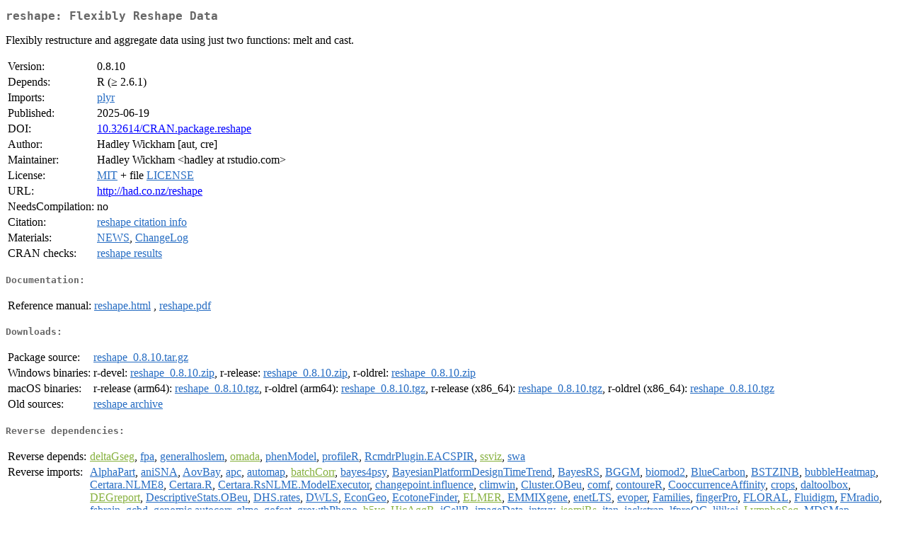

--- FILE ---
content_type: text/html
request_url: https://cran.auckland.ac.nz/web/packages/reshape/index.html
body_size: 3040
content:
<!DOCTYPE html>
<html>
<head>
<title>CRAN: Package reshape</title>
<link rel="canonical" href="https://CRAN.R-project.org/package=reshape"/>
<link rel="stylesheet" type="text/css" href="../../CRAN_web.css" />
<meta http-equiv="Content-Type" content="text/html; charset=utf-8" />
<meta name="viewport" content="width=device-width, initial-scale=1.0, user-scalable=yes"/>
<meta name="citation_title" content="Flexibly Reshape Data [R package reshape version 0.8.10]" />
<meta name="citation_author" content="Hadley Wickham" />
<meta name="citation_publication_date" content="2025-06-19" />
<meta name="citation_public_url" content="https://CRAN.R-project.org/package=reshape" />
<meta name="DC.identifier" content="https://CRAN.R-project.org/package=reshape" />
<meta name="DC.publisher" content="Comprehensive R Archive Network (CRAN)" />
<meta name="twitter:card" content="summary" />
<meta property="og:title" content="reshape: Flexibly Reshape Data" />
<meta property="og:description" content="Flexibly restructure and aggregate data using just two functions: melt and cast." />
<meta property="og:image" content="https://CRAN.R-project.org/CRANlogo.png" />
<meta property="og:type" content="website" />
<meta property="og:url" content="https://CRAN.R-project.org/package=reshape" />
<style type="text/css">
  table td { vertical-align: top; }
</style>
</head>
<body>
<div class="container">
<h2>reshape: Flexibly Reshape Data</h2>
<p>Flexibly restructure and aggregate data using 
  just two functions: melt and cast.</p>
<table>
<tr>
<td>Version:</td>
<td>0.8.10</td>
</tr>
<tr>
<td>Depends:</td>
<td>R (&ge; 2.6.1)</td>
</tr>
<tr>
<td>Imports:</td>
<td><a href="../plyr/index.html"><span class="CRAN">plyr</span></a></td>
</tr>
<tr>
<td>Published:</td>
<td>2025-06-19</td>
</tr>
<tr>
<td>DOI:</td>
<td><a href="https://doi.org/10.32614/CRAN.package.reshape">10.32614/CRAN.package.reshape</a></td>
</tr>
<tr>
<td>Author:</td>
<td>Hadley Wickham [aut, cre]</td>
</tr>
<tr>
<td>Maintainer:</td>
<td>Hadley Wickham  &#x3c;&#x68;&#x61;&#x64;&#x6c;&#x65;&#x79;&#x20;&#x61;&#x74;&#x20;&#x72;&#x73;&#x74;&#x75;&#x64;&#x69;&#x6f;&#x2e;&#x63;&#x6f;&#x6d;&#x3e;</td>
</tr>
<tr>
<td>License:</td>
<td><a href="../../licenses/MIT"><span class="CRAN">MIT</span></a> + file <a href="LICENSE"><span class="CRAN">LICENSE</span></a></td>
</tr>
<tr>
<td>URL:</td>
<td><a href="http://had.co.nz/reshape" target="_top">http://had.co.nz/reshape</a></td>
</tr>
<tr>
<td>NeedsCompilation:</td>
<td>no</td>
</tr>
<tr>
<td>Citation:</td>
<td><a href="citation.html"><span class="CRAN">reshape citation info</span></a> </td>
</tr>
<tr>
<td>Materials:</td>
<td><a href="NEWS"><span class="CRAN">NEWS</span></a>, <a href="ChangeLog"><span class="CRAN">ChangeLog</span></a> </td>
</tr>
<tr>
<td>CRAN&nbsp;checks:</td>
<td><a href="../../checks/check_results_reshape.html"><span class="CRAN">reshape results</span></a></td>
</tr>
</table>
<h4>Documentation:</h4>
<table>
<tr>
<td>Reference&nbsp;manual:</td>
<td>
 <a href="refman/reshape.html"><span class="CRAN">reshape.html</span></a> ,  <a href="reshape.pdf"><span class="CRAN">reshape.pdf</span></a> 
</td>
</tr>
</table>
<h4>Downloads:</h4>
<table>
<tr>
<td> Package&nbsp;source: </td>
<td> <a href="../../../src/contrib/reshape_0.8.10.tar.gz"> <span class="CRAN"> reshape_0.8.10.tar.gz </span> </a> </td>
</tr>
<tr>
<td> Windows&nbsp;binaries: </td>
<td> r-devel: <a href="../../../bin/windows/contrib/4.6/reshape_0.8.10.zip"><span class="CRAN">reshape_0.8.10.zip</span></a>, r-release: <a href="../../../bin/windows/contrib/4.5/reshape_0.8.10.zip"><span class="CRAN">reshape_0.8.10.zip</span></a>, r-oldrel: <a href="../../../bin/windows/contrib/4.4/reshape_0.8.10.zip"><span class="CRAN">reshape_0.8.10.zip</span></a> </td>
</tr>
<tr>
<td> macOS&nbsp;binaries: </td>
<td> r-release (arm64): <a href="../../../bin/macosx/big-sur-arm64/contrib/4.5/reshape_0.8.10.tgz"><span class="CRAN">reshape_0.8.10.tgz</span></a>, r-oldrel (arm64): <a href="../../../bin/macosx/big-sur-arm64/contrib/4.4/reshape_0.8.10.tgz"><span class="CRAN">reshape_0.8.10.tgz</span></a>, r-release (x86_64): <a href="../../../bin/macosx/big-sur-x86_64/contrib/4.5/reshape_0.8.10.tgz"><span class="CRAN">reshape_0.8.10.tgz</span></a>, r-oldrel (x86_64): <a href="../../../bin/macosx/big-sur-x86_64/contrib/4.4/reshape_0.8.10.tgz"><span class="CRAN">reshape_0.8.10.tgz</span></a> </td>
</tr>
<tr>
<td> Old&nbsp;sources: </td>
<td> <a href="https://CRAN.R-project.org/src/contrib/Archive/reshape"> <span class="CRAN"> reshape archive </span> </a> </td>
</tr>
</table>
<h4>Reverse dependencies:</h4>
<table>
<tr>
<td>Reverse&nbsp;depends:</td>
<td><a href="https://www.bioconductor.org/packages/release/bioc/html/deltaGseg.html" target="_top"><span class="BioC">deltaGseg</span></a>, <a href="../fpa/index.html"><span class="CRAN">fpa</span></a>, <a href="../generalhoslem/index.html"><span class="CRAN">generalhoslem</span></a>, <a href="https://www.bioconductor.org/packages/release/bioc/html/omada.html" target="_top"><span class="BioC">omada</span></a>, <a href="../phenModel/index.html"><span class="CRAN">phenModel</span></a>, <a href="../profileR/index.html"><span class="CRAN">profileR</span></a>, <a href="../RcmdrPlugin.EACSPIR/index.html"><span class="CRAN">RcmdrPlugin.EACSPIR</span></a>, <a href="https://www.bioconductor.org/packages/release/bioc/html/ssviz.html" target="_top"><span class="BioC">ssviz</span></a>, <a href="../swa/index.html"><span class="CRAN">swa</span></a></td>
</tr>
<tr>
<td>Reverse&nbsp;imports:</td>
<td><a href="../AlphaPart/index.html"><span class="CRAN">AlphaPart</span></a>, <a href="../aniSNA/index.html"><span class="CRAN">aniSNA</span></a>, <a href="../AovBay/index.html"><span class="CRAN">AovBay</span></a>, <a href="../apc/index.html"><span class="CRAN">apc</span></a>, <a href="../automap/index.html"><span class="CRAN">automap</span></a>, <a href="https://www.bioconductor.org/packages/release/bioc/html/batchCorr.html" target="_top"><span class="BioC">batchCorr</span></a>, <a href="../bayes4psy/index.html"><span class="CRAN">bayes4psy</span></a>, <a href="../BayesianPlatformDesignTimeTrend/index.html"><span class="CRAN">BayesianPlatformDesignTimeTrend</span></a>, <a href="../BayesRS/index.html"><span class="CRAN">BayesRS</span></a>, <a href="../BGGM/index.html"><span class="CRAN">BGGM</span></a>, <a href="../biomod2/index.html"><span class="CRAN">biomod2</span></a>, <a href="../BlueCarbon/index.html"><span class="CRAN">BlueCarbon</span></a>, <a href="../BSTZINB/index.html"><span class="CRAN">BSTZINB</span></a>, <a href="../bubbleHeatmap/index.html"><span class="CRAN">bubbleHeatmap</span></a>, <a href="../Certara.NLME8/index.html"><span class="CRAN">Certara.NLME8</span></a>, <a href="../Certara.R/index.html"><span class="CRAN">Certara.R</span></a>, <a href="../Certara.RsNLME.ModelExecutor/index.html"><span class="CRAN">Certara.RsNLME.ModelExecutor</span></a>, <a href="../changepoint.influence/index.html"><span class="CRAN">changepoint.influence</span></a>, <a href="../climwin/index.html"><span class="CRAN">climwin</span></a>, <a href="../Cluster.OBeu/index.html"><span class="CRAN">Cluster.OBeu</span></a>, <a href="../comf/index.html"><span class="CRAN">comf</span></a>, <a href="../contoureR/index.html"><span class="CRAN">contoureR</span></a>, <a href="../CooccurrenceAffinity/index.html"><span class="CRAN">CooccurrenceAffinity</span></a>, <a href="../crops/index.html"><span class="CRAN">crops</span></a>, <a href="../daltoolbox/index.html"><span class="CRAN">daltoolbox</span></a>, <a href="https://www.bioconductor.org/packages/release/bioc/html/DEGreport.html" target="_top"><span class="BioC">DEGreport</span></a>, <a href="../DescriptiveStats.OBeu/index.html"><span class="CRAN">DescriptiveStats.OBeu</span></a>, <a href="../DHS.rates/index.html"><span class="CRAN">DHS.rates</span></a>, <a href="../DWLS/index.html"><span class="CRAN">DWLS</span></a>, <a href="../EconGeo/index.html"><span class="CRAN">EconGeo</span></a>, <a href="../EcotoneFinder/index.html"><span class="CRAN">EcotoneFinder</span></a>, <a href="https://www.bioconductor.org/packages/release/bioc/html/ELMER.html" target="_top"><span class="BioC">ELMER</span></a>, <a href="../EMMIXgene/index.html"><span class="CRAN">EMMIXgene</span></a>, <a href="../enetLTS/index.html"><span class="CRAN">enetLTS</span></a>, <a href="../evoper/index.html"><span class="CRAN">evoper</span></a>, <a href="../Families/index.html"><span class="CRAN">Families</span></a>, <a href="../fingerPro/index.html"><span class="CRAN">fingerPro</span></a>, <a href="../FLORAL/index.html"><span class="CRAN">FLORAL</span></a>, <a href="../Fluidigm/index.html"><span class="CRAN">Fluidigm</span></a>, <a href="../FMradio/index.html"><span class="CRAN">FMradio</span></a>, <a href="../fsbrain/index.html"><span class="CRAN">fsbrain</span></a>, <a href="../gcbd/index.html"><span class="CRAN">gcbd</span></a>, <a href="../genomic.autocorr/index.html"><span class="CRAN">genomic.autocorr</span></a>, <a href="../glme/index.html"><span class="CRAN">glme</span></a>, <a href="../gofcat/index.html"><span class="CRAN">gofcat</span></a>, <a href="../growthPheno/index.html"><span class="CRAN">growthPheno</span></a>, <a href="https://www.bioconductor.org/packages/release/bioc/html/h5vc.html" target="_top"><span class="BioC">h5vc</span></a>, <a href="https://www.bioconductor.org/packages/release/bioc/html/HicAggR.html" target="_top"><span class="BioC">HicAggR</span></a>, <a href="../iCellR/index.html"><span class="CRAN">iCellR</span></a>, <a href="../imageData/index.html"><span class="CRAN">imageData</span></a>, <a href="../intsvy/index.html"><span class="CRAN">intsvy</span></a>, <a href="https://www.bioconductor.org/packages/release/bioc/html/isomiRs.html" target="_top"><span class="BioC">isomiRs</span></a>, <a href="../itan/index.html"><span class="CRAN">itan</span></a>, <a href="../jackstrap/index.html"><span class="CRAN">jackstrap</span></a>, <a href="../lfproQC/index.html"><span class="CRAN">lfproQC</span></a>, <a href="../lilikoi/index.html"><span class="CRAN">lilikoi</span></a>, <a href="https://www.bioconductor.org/packages/release/bioc/html/LymphoSeq.html" target="_top"><span class="BioC">LymphoSeq</span></a>, <a href="../MDSMap/index.html"><span class="CRAN">MDSMap</span></a>, <a href="../MEGENA/index.html"><span class="CRAN">MEGENA</span></a>, <a href="https://www.bioconductor.org/packages/release/bioc/html/minfi.html" target="_top"><span class="BioC">minfi</span></a>, <a href="../mipplot/index.html"><span class="CRAN">mipplot</span></a>, <a href="../MixSIAR/index.html"><span class="CRAN">MixSIAR</span></a>, <a href="../MLEce/index.html"><span class="CRAN">MLEce</span></a>, <a href="../MonteCarlo/index.html"><span class="CRAN">MonteCarlo</span></a>, <a href="https://www.bioconductor.org/packages/release/bioc/html/MOSClip.html" target="_top"><span class="BioC">MOSClip</span></a>, <a href="../mpmsim/index.html"><span class="CRAN">mpmsim</span></a>, <a href="../multilevelPSA/index.html"><span class="CRAN">multilevelPSA</span></a>, <a href="https://www.bioconductor.org/packages/release/bioc/html/NanoTube.html" target="_top"><span class="BioC">NanoTube</span></a>, <a href="../NetworkChange/index.html"><span class="CRAN">NetworkChange</span></a>, <a href="../oddstream/index.html"><span class="CRAN">oddstream</span></a>, <a href="https://www.bioconductor.org/packages/release/bioc/html/pandaR.html" target="_top"><span class="BioC">pandaR</span></a>, <a href="../pedigree/index.html"><span class="CRAN">pedigree</span></a>, <a href="../PhaseType/index.html"><span class="CRAN">PhaseType</span></a>, <a href="../PriceIndices/index.html"><span class="CRAN">PriceIndices</span></a>, <a href="../probs/index.html"><span class="CRAN">probs</span></a>, <a href="../puzzle/index.html"><span class="CRAN">puzzle</span></a>, <a href="../rags2ridges/index.html"><span class="CRAN">rags2ridges</span></a>, <a href="../reddPrec/index.html"><span class="CRAN">reddPrec</span></a>, <a href="../reproducer/index.html"><span class="CRAN">reproducer</span></a>, <a href="../RevGadgets/index.html"><span class="CRAN">RevGadgets</span></a>, <a href="../rmda/index.html"><span class="CRAN">rmda</span></a>, <a href="../RSDA/index.html"><span class="CRAN">RSDA</span></a>, <a href="../sampler/index.html"><span class="CRAN">sampler</span></a>, <a href="https://www.bioconductor.org/packages/release/bioc/html/scHOT.html" target="_top"><span class="BioC">scHOT</span></a>, <a href="../scMappR/index.html"><span class="CRAN">scMappR</span></a>, <a href="../SCoRES/index.html"><span class="CRAN">SCoRES</span></a>, <a href="https://www.bioconductor.org/packages/release/bioc/html/scPipe.html" target="_top"><span class="BioC">scPipe</span></a>, <a href="../scregclust/index.html"><span class="CRAN">scregclust</span></a>, <a href="../SILGGM/index.html"><span class="CRAN">SILGGM</span></a>, <a href="https://www.bioconductor.org/packages/release/bioc/html/singscore.html" target="_top"><span class="BioC">singscore</span></a>, <a href="../SpatFD/index.html"><span class="CRAN">SpatFD</span></a>, <a href="../SPEI/index.html"><span class="CRAN">SPEI</span></a>, <a href="../spikeSlabGAM/index.html"><span class="CRAN">spikeSlabGAM</span></a>, <a href="../str2str/index.html"><span class="CRAN">str2str</span></a>, <a href="../StratigrapheR/index.html"><span class="CRAN">StratigrapheR</span></a>, <a href="../susieR/index.html"><span class="CRAN">susieR</span></a>, <a href="../tci/index.html"><span class="CRAN">tci</span></a>, <a href="../TR8/index.html"><span class="CRAN">TR8</span></a>, <a href="../TTAinterfaceTrendAnalysis/index.html"><span class="CRAN">TTAinterfaceTrendAnalysis</span></a>, <a href="../wilson/index.html"><span class="CRAN">wilson</span></a>, <a href="../WRS2/index.html"><span class="CRAN">WRS2</span></a></td>
</tr>
<tr>
<td>Reverse&nbsp;suggests:</td>
<td><a href="../BioStatR/index.html"><span class="CRAN">BioStatR</span></a>, <a href="../dsem/index.html"><span class="CRAN">dsem</span></a>, <a href="../fritools/index.html"><span class="CRAN">fritools</span></a>, <a href="../fritools2/index.html"><span class="CRAN">fritools2</span></a>, <a href="../gap/index.html"><span class="CRAN">gap</span></a>, <a href="../ggstats/index.html"><span class="CRAN">ggstats</span></a>, <a href="../heplots/index.html"><span class="CRAN">heplots</span></a>, <a href="../heuristica/index.html"><span class="CRAN">heuristica</span></a>, <a href="../HistData/index.html"><span class="CRAN">HistData</span></a>, <a href="../httk/index.html"><span class="CRAN">httk</span></a>, <a href="../httkexamples/index.html"><span class="CRAN">httkexamples</span></a>, <a href="../hyperSpec/index.html"><span class="CRAN">hyperSpec</span></a>, <a href="../ipeaplot/index.html"><span class="CRAN">ipeaplot</span></a>, <a href="../IRon/index.html"><span class="CRAN">IRon</span></a>, <a href="../lrd/index.html"><span class="CRAN">lrd</span></a>, <a href="../MSCMT/index.html"><span class="CRAN">MSCMT</span></a>, <a href="../nlmeU/index.html"><span class="CRAN">nlmeU</span></a>, <a href="https://www.bioconductor.org/packages/release/bioc/html/paircompviz.html" target="_top"><span class="BioC">paircompviz</span></a>, <a href="../pander/index.html"><span class="CRAN">pander</span></a>, <a href="../plspm/index.html"><span class="CRAN">plspm</span></a>, <a href="../popReconstruct/index.html"><span class="CRAN">popReconstruct</span></a>, <a href="../PracTools/index.html"><span class="CRAN">PracTools</span></a>, <a href="../ProjectTemplate/index.html"><span class="CRAN">ProjectTemplate</span></a>, <a href="https://www.bioconductor.org/packages/release/bioc/html/pRoloc.html" target="_top"><span class="BioC">pRoloc</span></a>, <a href="../quest/index.html"><span class="CRAN">quest</span></a>, <a href="../R2MLwiN/index.html"><span class="CRAN">R2MLwiN</span></a>, <a href="../rattle/index.html"><span class="CRAN">rattle</span></a>, <a href="../rjstat/index.html"><span class="CRAN">rjstat</span></a>, <a href="../tis/index.html"><span class="CRAN">tis</span></a>, <a href="../trinROC/index.html"><span class="CRAN">trinROC</span></a>, <a href="../xkcd/index.html"><span class="CRAN">xkcd</span></a></td>
</tr>
</table>
<h4>Linking:</h4>
<p>Please use the canonical form
<a href="https://CRAN.R-project.org/package=reshape"><span class="CRAN"><samp>https://CRAN.R-project.org/package=reshape</samp></span></a>
to link to this page.</p>
</div>
</body>
</html>
